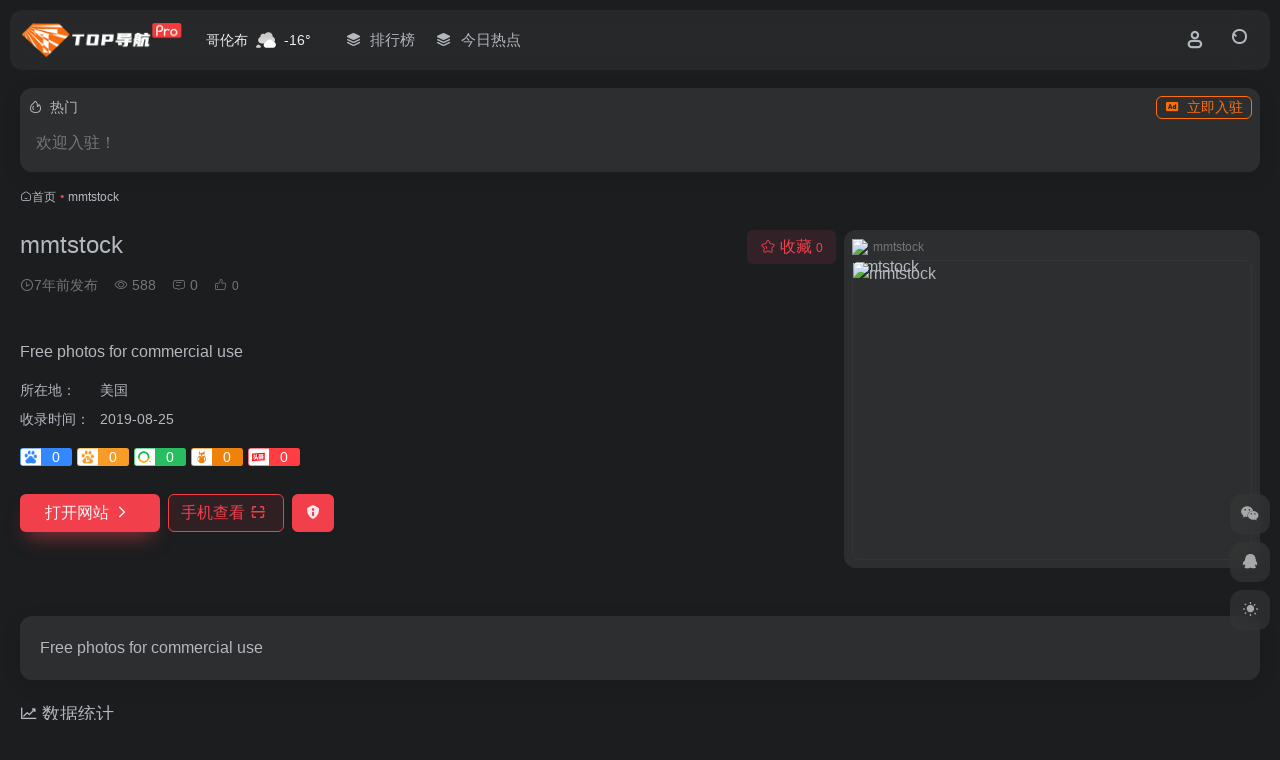

--- FILE ---
content_type: text/html; charset=UTF-8
request_url: https://top.gd.cn/sites/137.html
body_size: 11100
content:
<!DOCTYPE html><html lang="zh-Hans" class="io-black-mode"><head><meta charset="UTF-8"><meta name="renderer" content="webkit"><meta name="force-rendering" content="webkit"><meta http-equiv="X-UA-Compatible" content="IE=edge, chrome=1"><meta name="viewport" content="width=device-width, initial-scale=1.0, user-scalable=0, minimum-scale=1.0, maximum-scale=0.0, viewport-fit=cover"><title>mmtstock官网 - Free photos for commercial use | TOP导航</title><meta name="theme-color" content="#2C2E2F" /><meta name="keywords" content="mmtstock官网,mmtstock推荐,mmtstock分享,资源,网址推荐,有用网站,TOP导航" /><meta name="description" content="Free photos for commercial use" /><meta property="og:type" content="article"><meta property="og:url" content="https://top.gd.cn/sites/137.html"/><meta property="og:title" content="mmtstock官网 - Free photos for commercial use | TOP导航"><meta property="og:description" content="Free photos for commercial use"><meta property="og:image" content="https://t0.gstatic.cn/faviconV2?client=SOCIAL&#038;type=FAVICON&#038;fallback_opts=TYPE,SIZE,URL&#038;size=128&#038;url=https://mmtstock.com/"><meta property="og:site_name" content="TOP导航"><link rel="shortcut icon" href="https://top.gd.cn/wp-content/uploads/2023/03/logo.png"><link rel="apple-touch-icon" href="https://top.gd.cn/wp-content/uploads/2023/03/logo.png"><!--[if IE]><script src="https://top.gd.cn/wp-content/themes/onenav/assets/js/html5.min.js"></script><![endif]--><meta name='robots' content='max-image-preview:large' /><style id='wp-img-auto-sizes-contain-inline-css' type='text/css'>img:is([sizes=auto i],[sizes^="auto," i]){contain-intrinsic-size:3000px 1500px}/*# sourceURL=wp-img-auto-sizes-contain-inline-css */</style><style id='classic-theme-styles-inline-css' type='text/css'>/*! This file is auto-generated */.wp-block-button__link{color:#fff;background-color:#32373c;border-radius:9999px;box-shadow:none;text-decoration:none;padding:calc(.667em + 2px) calc(1.333em + 2px);font-size:1.125em}.wp-block-file__button{background:#32373c;color:#fff;text-decoration:none}/*# sourceURL=/wp-includes/css/classic-themes.min.css */</style><link rel='stylesheet' id='bootstrap-css' href='https://top.gd.cn/wp-content/themes/onenav/assets/css/bootstrap.min.css?ver=5.58' type='text/css' media='all' /><link rel='stylesheet' id='swiper-css' href='https://top.gd.cn/wp-content/themes/onenav/assets/css/swiper-bundle.min.css?ver=5.58' type='text/css' media='all' /><link rel='stylesheet' id='lightbox-css' href='https://top.gd.cn/wp-content/themes/onenav/assets/css/jquery.fancybox.min.css?ver=5.58' type='text/css' media='all' /><link rel='stylesheet' id='iconfont-css' href='https://top.gd.cn/wp-content/themes/onenav/assets/css/iconfont.css?ver=5.58' type='text/css' media='all' /><link rel='stylesheet' id='iconfont-io-0-css' href='//at.alicdn.com/t/font_1620678_18rbnd2homc.css' type='text/css' media='all' /><link rel='stylesheet' id='iconfont-io-1-css' href='//at.alicdn.com/t/font_2811503_rz4zraeosal.css' type='text/css' media='all' /><link rel='stylesheet' id='main-css' href='https://top.gd.cn/wp-content/themes/onenav/assets/css/main.min.css?ver=5.58' type='text/css' media='all' /><script type="text/javascript" src="https://top.gd.cn/wp-content/themes/onenav/assets/js/jquery.min.js?ver=5.58" id="jquery-js"></script><link rel="canonical" href="https://top.gd.cn/sites/137.html" /><style>:root{--main-aside-basis-width:200px;--home-max-width:1600px;--main-radius:12px;--main-max-width:1260px;}.io.icon-fw,.iconfont.icon-fw { width: 1.15em; } .screenshot-carousel .img_wrapper a{display:contents} .fancybox-slide--iframe .fancybox-content{max-width :1280px;margin:0} .fancybox-slide--iframe.fancybox-slide{padding:44px 0} .navbar-nav .menu-item-286 a{background: #ff8116;border-radius: 50px!important;padding: 5px 10px!important;margin: 5px 0!important;color: #fff!important;} .navbar-nav .menu-item-286 a i{position: absolute;top: 0;right: -10px;color: #f13522;} .io-black-mode .navbar-nav .menu-item-286 a{background: #ce9412;} .io-black-mode .navbar-nav .menu-item-286 a i{color: #fff;}</style><script charset="UTF-8" id="LA_COLLECT" src="//sdk.51.la/js-sdk-pro.min.js"></script><script>LA.init({id:"3JjRbht20wE4nxNa",ck:"3JjRbht20wE4nxNa"})</script><script> var _hmt = _hmt || []; (function() { var hm = document.createElement("script"); hm.src = "https://hm.baidu.com/hm.js?7316a2566acce8028d04b5a1dd7eb05d"; var s = document.getElementsByTagName("script")[0]; s.parentNode.insertBefore(hm, s); })(); </script><script>(function(a,b){a.ioLetterAvatar=function(d,l,j){d=d||"";l=l||60;var h="#1abc9c #2ecc71 #3498db #9b59b6 #3fe95e #16a085 #27ae60 #2980b9 #8e44ad #fc3e50 #f1c40f #e67e22 #e74c3c #00bcd4 #95aa36 #f39c12 #d35400 #c0392b #b2df1e #7ffc8d".split(" "),f,c,k,g,e,i,t,m;f=String(d).toUpperCase();f=f?f.charAt(0):"?";if(a.devicePixelRatio){l=(l*a.devicePixelRatio)}c=parseInt((((f=="?"?72:f.charCodeAt(0))-64)*12345).toString().slice(0,5));k=c%(h.length-1);t=(c+1)%(h.length-1);m=(c-1)%(h.length-1);g=b.createElement("canvas");g.width=l;g.height=l;e=g.getContext("2d");e.fillStyle=j?j:h[k];e.fillRect(0,0,g.width,g.height); e.arc((c*180)%l,(c*150)%l, (c/120)%l ,0 ,360 );e.fillStyle=h[t];e.globalAlpha = .6;e.fill();e.save();e.beginPath();e.fillStyle=h[m];e.globalAlpha = .4;e.arc((c*20)%l,(c*50)%l, ((99999-c)/80)%l,0 ,360 );e.fill();e.font=Math.round(g.width/2)+"px 'Microsoft Yahei'";e.textAlign="center";e.fillStyle="#fff";e.globalAlpha = 1;e.fillText(f,l/2,l/1.5);i=g.toDataURL();g=null;return i}})(window,document);</script></head><body class="wp-singular sites-template-default single single-sites postid-137 wp-theme-onenav container-body sidebar_no sites"><div id="loading_fx"><style> .loader{width:250px;height:50px;line-height:50px;text-align:center;position:absolute;top:50%;left:50%;transform:translate(-50%,-50%);font-family:helvetica,arial,sans-serif;text-transform:uppercase;font-weight:900;color:#f1404b;letter-spacing:0.2em} .loader::before,.loader::after{content:"";display:block;width:15px;height:15px;background:#f1404b;position:absolute;animation:load .7s infinite alternate ease-in-out} .loader::before{top:0} .loader::after{bottom:0} @keyframes load{0%{left:0;height:30px;width:15px} 50%{height:8px;width:40px} 100%{left:235px;height:30px;width:15px} } </style><div class="loader">Loading...</div><script type="text/javascript"> document.addEventListener("DOMContentLoaded",()=>{const loader=document.querySelector("#loading_fx");if(loader){loader.classList.add("close");setTimeout(()=>loader.remove(),600)}}); </script></div><header class="main-header header-fixed"><div class="header-nav blur-bg"><nav class="switch-container container-header nav-top header-center d-flex align-items-center h-100 container"><div class="navbar-logo d-flex mr-4"><a href="https://top.gd.cn" class="logo-expanded"><img src="https://top.gd.cn/wp-content/uploads/2023/09/logo@2x.png" height="36" switch-src="https://top.gd.cn/wp-content/uploads/2023/09/logo_l@2x.png" is-dark="true" alt="TOP导航"></a><div class=""></div></div><div class="header-weather d-none d-md-block mr-4"><div id="io_weather_widget" class="io-weather-widget" data-locale="zh-chs" data-token="ec480588-d8a7-4249-bfc7-e5117ebe420a"><div class="header-weather-p"><span></span><span></span><span></span></div></div></div><div class="navbar-header-menu"><ul class="nav navbar-header d-none d-md-flex mr-3"><li id="menu-item-2502" class="menu-item menu-item-type-post_type menu-item-object-page menu-item-2502"><a href="https://top.gd.cn/rankings"><i class="iconfont icon-category icon-fw icon-lg mr-2"></i><span>排行榜</span></a></li><li id="menu-item-794" class="menu-item menu-item-type-custom menu-item-object-custom menu-item-794"><a target="_blank" href="https://top.gd.cn/hotnews/"><i class="iconfont icon-category icon-fw icon-lg mr-2"></i><span>今日热点</span></a></li><li class="menu-item io-menu-fold hide"><a href="javascript:void(0);"><i class="iconfont icon-dian"></i></a><ul class="sub-menu"></ul></li></ul></div><div class="flex-fill"></div><ul class="nav header-tools position-relative"><li class="nav-item mr-2 d-none d-xxl-block"><div class="text-sm line1"><script src="//v1.hitokoto.cn/?encode=js&select=%23hitokoto" defer></script><span id="hitokoto"></span></div></li><li class="header-icon-btn nav-login d-none d-md-block"><a href="https://top.gd.cn/login/?redirect_to=https://top.gd.cn/sites/137.html"><i class="iconfont icon-user icon-lg"></i></a><ul class="sub-menu mt-5"><div class="menu-user-box "><div class="nav-user-box br-lg mt-n5 fx-bg fx-shadow px-3 py-2" js-href="https://top.gd.cn/login/?redirect_to=https://top.gd.cn/sites/137.html"><div class="user-info d-flex align-items-center position-relative"><div class="avatar-img"><img src="https://top.gd.cn/wp-content/themes/onenav/assets/images/gravatar.jpg" class="avatar avatar-96 photo" height="96" width="96"></div><div class="user-right flex-fill overflow-hidden ml-2"><b>未登录</b><div class="text-xs line1">登录后即可体验更多功能</div></div></div></div><div class="text-center user-btn"><div class="d-flex justify-content-around mt-2"><button js-href="https://top.gd.cn/login/?redirect_to=https://top.gd.cn/sites/137.html" class="btn menu-user-btn text-xs flex-fill vc-l-blue" target="_blank" rel="nofollow"><i class="iconfont icon-user"></i><span class="white-nowrap">登录</span></button><button js-href="https://top.gd.cn/login/?action=register" class="btn menu-user-btn text-xs flex-fill vc-l-green" target="_blank" rel="nofollow"><i class="iconfont icon-register"></i><span class="white-nowrap">注册</span></button><button js-href="https://top.gd.cn/login/?action=lostpassword&#038;redirect_to=https://top.gd.cn/wp-login.php?action=lostpassword&#038;redirect_to=https%3A%2F%2Ftop.gd.cn%2Fsites%2F137.html" class="btn menu-user-btn text-xs flex-fill vc-l-yellow" target="_blank" rel="nofollow"><i class="iconfont icon-password"></i><span class="white-nowrap">找回密码</span></button></div></div></div></ul></li><li class="header-icon-btn nav-search"><a href="javascript:" class="search-ico-btn nav-search-icon" data-toggle-div data-target="#search-modal" data-z-index="101"><i class="search-bar"></i></a></li></ul><div class="d-block d-md-none menu-btn" data-toggle-div data-target=".mobile-nav" data-class="is-mobile" aria-expanded="false"><span class="menu-bar"></span><span class="menu-bar"></span><span class="menu-bar"></span></div></nav></div></header><div class="mobile-header"><nav class="mobile-nav"><ul class="menu-nav mb-4"></ul><div class="menu-user-box mb-4"><div class="nav-user-box br-lg mt-n5 fx-bg fx-shadow px-3 py-2" js-href="https://top.gd.cn/login/?redirect_to=https://top.gd.cn/sites/137.html"><div class="user-info d-flex align-items-center position-relative"><div class="avatar-img"><img src="https://top.gd.cn/wp-content/themes/onenav/assets/images/gravatar.jpg" class="avatar avatar-96 photo" height="96" width="96"></div><div class="user-right flex-fill overflow-hidden ml-2"><b>未登录</b><div class="text-xs line1">登录后即可体验更多功能</div></div></div></div><div class="text-center user-btn"><div class="d-flex justify-content-around mt-2"><button js-href="https://top.gd.cn/login/?redirect_to=https://top.gd.cn/sites/137.html" class="btn menu-user-btn text-xs flex-fill vc-l-blue" target="_blank" rel="nofollow"><i class="iconfont icon-user"></i><span class="white-nowrap">登录</span></button><button js-href="https://top.gd.cn/login/?action=register" class="btn menu-user-btn text-xs flex-fill vc-l-green" target="_blank" rel="nofollow"><i class="iconfont icon-register"></i><span class="white-nowrap">注册</span></button><button js-href="https://top.gd.cn/login/?action=lostpassword&#038;redirect_to=https://top.gd.cn/wp-login.php?action=lostpassword&#038;redirect_to=https%3A%2F%2Ftop.gd.cn%2Fsites%2F137.html" class="btn menu-user-btn text-xs flex-fill vc-l-yellow" target="_blank" rel="nofollow"><i class="iconfont icon-password"></i><span class="white-nowrap">找回密码</span></button></div></div></div></nav></div><main class="container my-2" role="main"><div class="auto-ad-url mb-3"><div class="card my-0 mx-auto"><div class="card-head d-flex align-items-center pb-0 px-2 pt-2"><div class="text-sm"><i class="iconfont icon-hot mr-2"></i>热门</div><a href="https://top.gd.cn/wp-admin/admin-ajax.php?action=pay_auto_ad_modal&loc=page" class="btn vc-yellow btn-outline btn-sm py-0 io-ajax-modal-get nofx ml-auto" data-modal_type="overflow-hidden"><i class="iconfont icon-ad-copy mr-2"></i>立即入驻</a></div><div class="card-body auto-ad-body pt-1 pb-1 px-2 posts-row row-col-3a row-col-md-6a ajax-auto-get" data-target=".auto-ad-body" data-href="https://top.gd.cn/wp-admin/admin-ajax.php?action=get_auto_ad_url_list&loc=page"><div class="auto-list-null auto-placeholder"><div class="d-flex align-items-center auto-url-list px-2 py-1"><i class="iconfont icon-ad-copy text-muted"></i><div class="auto-ad-name ml-2"></div></div></div><div class="auto-list-null auto-placeholder"><div class="d-flex align-items-center auto-url-list px-2 py-1"><i class="iconfont icon-ad-copy text-muted"></i><div class="auto-ad-name ml-2"></div></div></div><div class="auto-list-null auto-placeholder"><div class="d-flex align-items-center auto-url-list px-2 py-1"><i class="iconfont icon-ad-copy text-muted"></i><div class="auto-ad-name ml-2"></div></div></div><div class="auto-list-null auto-placeholder"><div class="d-flex align-items-center auto-url-list px-2 py-1"><i class="iconfont icon-ad-copy text-muted"></i><div class="auto-ad-name ml-2"></div></div></div><div class="auto-list-null auto-placeholder"><div class="d-flex align-items-center auto-url-list px-2 py-1"><i class="iconfont icon-ad-copy text-muted"></i><div class="auto-ad-name ml-2"></div></div></div><div class="auto-list-null auto-placeholder"><div class="d-flex align-items-center auto-url-list px-2 py-1"><i class="iconfont icon-ad-copy text-muted"></i><div class="auto-ad-name ml-2"></div></div></div><div class="auto-list-null auto-placeholder"><div class="d-flex align-items-center auto-url-list px-2 py-1"><i class="iconfont icon-ad-copy text-muted"></i><div class="auto-ad-name ml-2"></div></div></div><div class="auto-list-null auto-placeholder"><div class="d-flex align-items-center auto-url-list px-2 py-1"><i class="iconfont icon-ad-copy text-muted"></i><div class="auto-ad-name ml-2"></div></div></div><div class="auto-list-null auto-placeholder"><div class="d-flex align-items-center auto-url-list px-2 py-1"><i class="iconfont icon-ad-copy text-muted"></i><div class="auto-ad-name ml-2"></div></div></div><div class="auto-list-null auto-placeholder"><div class="d-flex align-items-center auto-url-list px-2 py-1"><i class="iconfont icon-ad-copy text-muted"></i><div class="auto-ad-name ml-2"></div></div></div><div class="auto-list-null auto-placeholder"><div class="d-flex align-items-center auto-url-list px-2 py-1"><i class="iconfont icon-ad-copy text-muted"></i><div class="auto-ad-name ml-2"></div></div></div><div class="auto-list-null auto-placeholder"><div class="d-flex align-items-center auto-url-list px-2 py-1"><i class="iconfont icon-ad-copy text-muted"></i><div class="auto-ad-name ml-2"></div></div></div></div></div></div><nav class="text-xs mb-3 mb-md-4" aria-label="breadcrumb"><i class="iconfont icon-home"></i><a class="crumbs" href="https://top.gd.cn/">首页</a><i class="text-color vc-theme px-1">•</i><span aria-current="page">mmtstock</span></nav><div class="d-flex flex-column flex-md-row site-content mb-4 mb-md-5"><!-- 网址信息 --><div class="site-body flex-fill text-sm"><div class="d-flex flex-wrap mb-4"><div class="site-name-box flex-fill mb-3"><h1 class="site-name h3 mb-3">mmtstock</h1><div class="d-flex flex-fill text-muted text-sm"><span class="mr-3"><i class="iconfont icon-time-o"></i><span title="2019年8月25日 pm11:48发布">7年前发布</span></span><span class="views mr-3"><i class="iconfont icon-chakan-line"></i> 588</span><span class="mr-3"><a class="smooth" href="#comments"><i class="iconfont icon-comment"></i> 0</a></span><a href="javascript:;" data-type="like" data-post_type="sites" data-post_id="137" data-ticket="d742a2ef61" class="io-posts-like mr-3" data-toggle="tooltip" title="点赞"><i class="iconfont icon-like-line mr-1"></i><small class="star-count text-xs">0</small></a></div></div><div class="posts-like"><a href="javascript:;" data-type="favorite" data-post_type="sites" data-post_id="137" data-ticket="d742a2ef61" class="io-posts-like btn vc-l-red text-md py-1" data-toggle="tooltip" title="收藏"><i class="iconfont icon-collection-line mr-1" data-class="icon-collection icon-collection-line"></i>收藏 <small class="star-count text-xs">0</small></a></div></div><div class="mt-2"><p class="mb-2">Free photos for commercial use</p><div class="table-div"><div class="table-row"><div class="table-title">所在地：</div><div class="table-value">美国</div></div><div class="table-row"><div class="table-title">收录时间：</div><div class="table-value">2019-08-25</div></div></div><div class="mt-2 sites-seo-load" data-url="mmtstock.com" data-go_to="https://top.gd.cn/go/?url=aHR0cHM6Ly9zZW8uNTExOC5jb20vbW10c3RvY2suY29tP3Q9eWRt"><span class="sites-weight loading"></span><span class="sites-weight loading"></span><span class="sites-weight loading"></span><span class="sites-weight loading"></span><span class="sites-weight loading"></span></div><div class="site-go mt-3"><a href="https://top.gd.cn/go/?url=aHR0cHM6Ly9tbXRzdG9jay5jb20v" title="mmtstock" target="_blank" class="btn vc-theme btn-shadow px-4 btn-i-r mr-2"><span>打开网站<i class="iconfont icon-arrow-r-m"></i></span></a><a href="javascript:" class="btn vc-l-theme btn-outline qr-img btn-i-r mr-2" data-toggle="tooltip" data-placement="bottom" data-html="true" title="<img src='//api.qrserver.com/v1/create-qr-code/?size=150x150&amp;margin=10&amp;data=https://mmtstock.com/' width='150'>"><span>手机查看<i class="iconfont icon-qr-sweep"></i></span></a><a href="javascript:" class="btn vc-red tooltip-toggle mr-2" data-post_id="137" data-toggle="modal" data-placement="top" data-target="#report-sites-modal" title="反馈"><i class="iconfont icon-statement icon-lg"></i></a></div></div></div><!-- 网址信息 end --><div class="sites-preview ml-0 ml-md-2 mt-3 mt-md-0"><div class="preview-body"><div class="site-favicon"><img src="https://t0.gstatic.cn/faviconV2?client=SOCIAL&#038;type=FAVICON&#038;fallback_opts=TYPE,SIZE,URL&#038;size=128&#038;url=https://mmtstock.com/" alt="mmtstock" width="16" height="16"><span class="text-muted text-xs">mmtstock</span></div><div class="site-img img-sites"><img class=" lazy unfancybox" src="https://top.gd.cn/wp-content/themes/onenav/assets/images/sites_null.png" data-src="https://cdn.iocdn.cc/mshots/v1/mmtstock.com?w=456&#038;h=300" height="300" width="456" alt="mmtstock"><a href="https://top.gd.cn/go/?url=aHR0cHM6Ly9tbXRzdG9jay5jb20v" title="mmtstock" target="_blank" class="btn preview-btn rounded-pill vc-theme btn-shadow px-4 btn-sm"><span>打开网站</span></a></div></div></div></div><div class="content"><div class="content-wrap"><div class="content-layout"><div class="panel site-content card"><div class="card-body"><div class="panel-body single"> Free photos for commercial use </div></div></div><h2 class="text-gray text-lg my-4"><i class="iconfont icon-zouxiang mr-1"></i>数据统计</h2><div class="card io-chart"><div id="chart-container" class="" style="height:300px" data-type="sites" data-post_id="137" data-nonce="1b67c7e197"><div class="chart-placeholder p-4"><div class="legend"><span></span><span></span><span></span></div><div class="pillar"><span style="height:40%"></span><span style="height:60%"></span><span style="height:30%"></span><span style="height:70%"></span><span style="height:80%"></span><span style="height:60%"></span><span style="height:90%"></span><span style="height:50%"></span><span style="height:40%"></span><span style="height:80%"></span><span style="height:60%"></span><span style="height:50%"></span></div></div></div></div><h2 class="text-gray text-lg my-4"><i class="iconfont icon-tubiaopeizhi mr-1"></i>数据评估</h2><div class="panel site-content sites-default-content card"><div class="card-body"><p class="viewport"> mmtstock浏览人数已经达到588，如你需要查询该站的相关权重信息，可以点击"<a class="external" href="https://top.gd.cn/go/?url=aHR0cHM6Ly9zZW8uNTExOC5jb20vbW10c3RvY2suY29tP3Q9eWRt" rel="nofollow" target="_blank">5118数据</a>""<a class="external" href="https://top.gd.cn/go/?url=aHR0cHM6Ly93d3cuYWl6aGFuLmNvbS9zZW8vbW10c3RvY2suY29t" rel="nofollow" target="_blank">爱站数据</a>""<a class="external" href="https://top.gd.cn/go/?url=aHR0cHM6Ly9zZW8uY2hpbmF6LmNvbS8%2FcT1tbXRzdG9jay5jb20%3D" rel="nofollow" target="_blank">Chinaz数据</a>"进入；以目前的网站数据参考，建议大家请以爱站数据为准，更多网站价值评估因素如：mmtstock的访问速度、搜索引擎收录以及索引量、用户体验等；当然要评估一个站的价值，最主要还是需要根据您自身的需求以及需要，一些确切的数据则需要找mmtstock的站长进行洽谈提供。如该站的IP、PV、跳出率等！</p><div class="text-center my-2"><span class=" content-title"><span class="d-none">关于mmtstock</span>特别声明</span></div><p class="text-muted text-sm m-0"> 本站TOP导航提供的mmtstock都来源于网络，不保证外部链接的准确性和完整性，同时，对于该外部链接的指向，不由TOP导航实际控制，在2019年8月25日 下午11:48收录时，该网页上的内容，都属于合规合法，后期网页的内容如出现违规，可以直接联系网站管理员进行删除，TOP导航不承担任何责任。</p></div><div class="card-footer text-muted text-xs"><div class="d-flex"><span>TOP导航致力于优质、实用的网络站点资源收集与分享！</span><span class="ml-auto d-none d-md-block">本文地址https://top.gd.cn/sites/137.html转载请注明</span></div></div></div><h4 class="text-gray text-lg my-4"><i class="site-tag iconfont icon-tag icon-lg mr-1" ></i>相关导航</h4><div class="posts-row"><div class="col-1a"><div class="nothing">没有相关内容!</div></div></div><!-- comments --></div><!-- content-layout end --></div><!-- content-wrap end --></div></main><!-- container end --><footer class="main-footer footer-stick"><div class="switch-container container-footer container"><div class="footer row pt-5 text-center text-md-left"><div class="col-12 col-md-4 mb-4 mb-md-0"><a href="https://top.gd.cn" class="logo-expanded footer-logo"><img src="https://top.gd.cn/wp-content/uploads/2023/09/logo@2x.png" height="40" switch-src="https://top.gd.cn/wp-content/uploads/2023/09/logo_l@2x.png" is-dark="true" alt="TOP导航"></a><div class="text-sm mt-4">top.gd.cn导航，集AI资源、热门工具于一体，简约优雅的设计风格</div><div class="footer-social mt-3"><a class="social-btn bg-l" href="https://work.weixin.qq.com/kfid/kfccfbe92f65eed8597" target="_blank" data-toggle="tooltip" data-placement="top" title="微信" rel="external noopener nofollow"><i class="iconfont icon-wechat"></i></a><a class="social-btn bg-l" href="http://wpa.qq.com/msgrd?v=3&uin=335189&site=qq&menu=yes" target="_blank" data-toggle="tooltip" data-placement="top" title="QQ" rel="external noopener nofollow"><i class="iconfont icon-qq"></i></a><a class="social-btn bg-l" href="https://www.weibo.com/bdipa" target="_blank" data-toggle="tooltip" data-placement="top" title="微博" rel="external noopener nofollow"><i class="iconfont icon-weibo"></i></a><a class="social-btn bg-l" href="mailto:bd@ywy.vip" target="_blank" data-toggle="tooltip" data-placement="top" title="Email" rel="external noopener nofollow"><i class="iconfont icon-email"></i></a></div></div><div class="col-12 col-md-5 my-4 my-md-0"><p class="footer-links text-sm mb-3"><a href="https://top.gd.cn/resources">资源分享</a><a href="https://top.gd.cn">免责声明</a><a href="https://top.gd.cn">广告合作</a><a href="https://top.gd.cn">关于我们</a></p></div><div class="col-12 col-md-3 text-md-right mb-4 mb-md-0"><div class="footer-mini-img text-center" data-toggle="tooltip" title="扫码关注"><div class="bg-l br-md p-1"><img class=" " src="https://top-gd-cn.oss-cn-shenzhen.aliyuncs.com/uploads/2026/01/20260110083656446.jpg" alt="扫码关注TOP导航"></div><span class="text-muted text-xs mt-2">扫码关注</span></div></div><div class="footer-copyright m-3 text-xs"><div class="footer-copyright text-xs">Copyright © 2024-2026 <a class="" title="TOP导航" href="https://top.gd.cn" rel="home">TOP导航</a> <a class="" href="https://beian.miit.gov.cn/" target="_blank" rel="nofollow noopener">粤ICP备15012054号</a>  <a class="" href="http://www.beian.gov.cn/portal/registerSystemInfo?recordcode=44030002004357" target="_blank" rel="nofollow noopener"><img style="margin-bottom: 3px;" src="https://top-gd-cn.oss-cn-shenzhen.aliyuncs.com/uploads/2026/01/20260110060553955.png" /> 粤公网安备44030002004357号</a></div>&nbsp;&nbsp; </div></div></div></footer><script type="speculationrules">{"prefetch":[{"source":"document","where":{"and":[{"href_matches":"/*"},{"not":{"href_matches":["/wp-*.php","/wp-admin/*","/uploads/*","/wp-content/*","/wp-content/plugins/*","/wp-content/themes/onenav/*","/*\\?(.+)"]}},{"not":{"selector_matches":"a[rel~=\"nofollow\"]"}},{"not":{"selector_matches":".no-prefetch, .no-prefetch a"}}]},"eagerness":"conservative"}]}</script><div class="modal fade add_new_sites_modal" id="report-sites-modal" tabindex="-1" role="dialog" aria-labelledby="report-sites-title" aria-hidden="true"><div class="modal-dialog modal-dialog-centered" role="document"><div class="modal-content"><div class="modal-header"><h5 class="modal-title text-md" id="report-sites-title">反馈</h5><button type="button" id="close-sites-modal" class="close io-close" data-dismiss="modal" aria-label="Close"><i aria-hidden="true" class="iconfont icon-close text-lg"></i></button></div><div class="modal-body"><div class="tips-box vc-l-blue btn-block" role="alert"><i class="iconfont icon-statement "></i> 让我们一起共建文明社区！您的反馈至关重要！ </div><form id="report-form" method="post"><input type="hidden" name="post_id" value="137"><input type="hidden" name="action" value="report_site_content"><div class="form-row"><div class="col-6 py-1"><label><input type="radio" name="reason" class="reason-type-1" value="1" checked> 已失效</label></div><div class="col-6 py-1"><label><input type="radio" name="reason" class="reason-type-2" value="2" > 重定向&变更</label></div><div class="col-6 py-1"><label><input type="radio" name="reason" class="reason-type-3" value="3" > 已屏蔽</label></div><div class="col-6 py-1"><label><input type="radio" name="reason" class="reason-type-4" value="4" > 敏感内容</label></div><div class="col-6 py-1"><label><input type="radio" name="reason" class="reason-type-0" value="0" > 其他</label></div></div><div class="form-group other-reason-input" style="display: none;"><input type="text" class="form-control other-reason" value="" placeholder="其它信息，可选"></div><div class="form-group redirect-url-input" style="display: none;"><input type="text" class="form-control redirect-url" value="" placeholder="重定向&变更后的地址"></div><div class=" text-center"><button type="submit" class="btn vc-l-red">提交反馈</button></div></form></div></div></div><script> $(function () { $('.tooltip-toggle').tooltip(); $('input[type=radio][name=reason]').change(function() { var t = $(this); var reason = $('.other-reason-input'); var url = $('.redirect-url-input'); reason.hide(); url.hide(); if(t.val()==='0'){ reason.show(); }else if(t.val()==='2'){ url.show(); } }); $(document).on("submit",'#report-form', function(event){ event.preventDefault(); var t = $(this); var reason = t.find('input[name="reason"]:checked').val(); if(reason === "0"){ reason = t.find('.other-reason').val(); if(reason==""){ showAlert(JSON.parse('{"status":4,"msg":"信息不能为空！"}')); return false; } } if(reason === "2"){ if(t.find('.redirect-url').val()==""){ showAlert(JSON.parse('{"status":4,"msg":"信息不能为空！"}')); return false; } } $.ajax({ url: 'https://top.gd.cn/wp-admin/admin-ajax.php', type: 'POST', dataType: 'json', data: { action : t.find('input[name="action"]').val(), post_id : t.find('input[name="post_id"]').val(), reason : reason, redirect : t.find('.redirect-url').val(), }, }) .done(function(response) { if(response.status == 1){ $('#report-sites-modal').modal('hide'); } showAlert(response); }) .fail(function() { showAlert(JSON.parse('{"status":4,"msg":"网络错误 --."}')); }); return false; }); }); </script></div><div id="footer-tools" class="tools-right io-footer-tools d-flex flex-column"><a href="javascript:" class="btn-tools go-to-up go-up my-1" rel="go-up" style="display: none"><i class="iconfont icon-to-up"></i></a><a class="btn-tools custom-tool0 my-1" href="https://work.weixin.qq.com/kfid/kfccfbe92f65eed8597" target="_blank" data-toggle="tooltip" data-placement="left" title="微信" rel="external noopener nofollow"><i class="iconfont icon-wechat"></i></a><a class="btn-tools custom-tool1 my-1" href="http://wpa.qq.com/msgrd?v=3&uin=335189&site=qq&menu=yes" target="_blank" data-toggle="tooltip" data-placement="left" title="QQ" rel="external noopener nofollow"><i class="iconfont icon-qq"></i></a><a href="javascript:" class="btn-tools switch-dark-mode my-1" data-toggle="tooltip" data-placement="left" title="夜间模式"><i class="mode-ico iconfont icon-light"></i></a></div><div class="search-modal" id="search-modal"><div class="search-body mx-0 mx-md-3"><form role="search" method="get" class="search-form search-card" action="https://top.gd.cn/"><div class="search-box"><div class="dropdown" select-dropdown><a href="javascript:" role="button" class="btn" data-toggle="dropdown" aria-expanded="false"><span class="select-item">网址</span><i class="iconfont i-arrow icon-arrow-b ml-2"></i></a><input type="hidden" name="post_type" value="sites"><div class="dropdown-menu"><a class="dropdown-item" href="javascript:" data-value="sites">网址</a><a class="dropdown-item" href="javascript:" data-value="post">文章</a><a class="dropdown-item" href="javascript:" data-value="app">软件</a><a class="dropdown-item" href="javascript:" data-value="book">书籍</a></div></div><input type="search" class="form-control" required="required" placeholder="你想了解些什么" value="" name="s" /><button type="submit" class="btn vc-theme search-submit"><i class="iconfont icon-search"></i></button></div></form><div class="search-body-box d-flex flex-column flex-md-row"></div></div></div><script type="text/javascript">window.IO = {"ajaxurl":"https:\/\/top.gd.cn\/wp-admin\/admin-ajax.php","uri":"https:\/\/top.gd.cn\/wp-content\/themes\/onenav","homeUrl":"https:\/\/top.gd.cn","minAssets":".min","uid":"","homeWidth":"1260","loginurl":"https:\/\/top.gd.cn\/login\/?redirect_to=https:\/\/top.gd.cn\/sites\/137.html","sitesName":"TOP导航","addico":"https:\/\/top.gd.cn\/wp-content\/themes\/onenav\/assets\/images\/add.png","order":"asc","formpostion":"top","defaultclass":"io-grey-mode","isCustomize":false,"faviconApi":"https:\/\/t0.gstatic.cn\/faviconV2?client=SOCIAL&amp;type=FAVICON&amp;fallback_opts=TYPE,SIZE,URL&amp;size=128&amp;url=%url%","customizemax":10,"newWindow":true,"lazyload":true,"minNav":false,"loading":true,"hotWords":"baidu","classColumns":" col-1a col-sm-1a col-md-1a col-lg-3a col-xl-5a col-xxl-5a ","apikey":"TVRReU1ESXhOVGMzTWpreU5UUT11OHNSU05UZzJhalp4YjJaamVrMURWbG95Tm1OQlpFWndVMGwxYUZsck16ZG1VVWt5","isHome":false,"themeType":"time-auto","mceCss":"https:\/\/top.gd.cn\/wp-content\/themes\/onenav\/assets\/css\/editor-style.css","version":"5.58","isShowAsideSub":true,"asideWidth":"200","localize":{"liked":"您已经赞过了!","like":"谢谢点赞!","networkError":"网络错误 --.","parameterError":"参数错误 --.","selectCategory":"为什么不选分类。","addSuccess":"添加成功。","timeout":"访问超时，请再试试，或者手动填写。","lightMode":"日间模式","nightMode":"夜间模式","editBtn":"编辑","okBtn":"确定","urlExist":"该网址已经存在了 --.","cancelBtn":"取消","successAlert":"成功","infoAlert":"信息","warningAlert":"警告","errorAlert":"错误","extractionCode":"网盘提取码已复制，点“确定”进入下载页面。","wait":"请稍候","loading":"正在处理请稍后...","userAgreement":"请先阅读并同意用户协议","reSend":"秒后重新发送","weChatPay":"微信支付","alipay":"支付宝","scanQRPay":"请扫码支付","payGoto":"支付成功，页面跳转中","clearFootprint":"确定要清空足迹记录吗？"},"postData":{"postId":137,"postType":"sites"}};</script><script type="text/javascript" src="https://top.gd.cn/wp-content/themes/onenav/assets/js/bootstrap.bundle.min.js?ver=5.58" id="bootstrap-js-js"></script><script type="text/javascript" src="https://top.gd.cn/wp-content/themes/onenav/assets/js/require.js?ver=5.58" id="require-js"></script></body></html>
<!-- 压缩前: 36734 bytes; 压缩后: 33284 bytes; 节省: 9.39% -->

--- FILE ---
content_type: application/javascript; charset=utf-8
request_url: https://v1.hitokoto.cn/?encode=js&select=%23hitokoto
body_size: -240
content:
(function hitokoto(){var hitokoto="金风玉露一相逢，便胜却、人间无数。";var dom=document.querySelector('#hitokoto');Array.isArray(dom)?dom[0].innerText=hitokoto:dom.innerText=hitokoto;})()

--- FILE ---
content_type: image/svg+xml
request_url: https://cdn.sencdn.com/widget2/assets/img/chameleon/weather/4.svg
body_size: 1023
content:
<?xml version="1.0" encoding="UTF-8" standalone="no"?>
<svg width="64px" height="64px" viewBox="0 0 64 64" version="1.1" xmlns="http://www.w3.org/2000/svg" xmlns:xlink="http://www.w3.org/1999/xlink">
    <!-- Generator: Sketch 3.8.3 (29802) - http://www.bohemiancoding.com/sketch -->
    <title>4</title>
    <desc>Created with Sketch.</desc>
    <defs>
        <linearGradient x1="50%" y1="0%" x2="50%" y2="97.7459343%" id="linearGradient-1">
            <stop stop-color="#EDEDED" stop-opacity="0.8" offset="0%"></stop>
            <stop stop-color="#EDEDED" stop-opacity="0.9" offset="100%"></stop>
        </linearGradient>
    </defs>
    <g id="天气图标" stroke="none" stroke-width="1" fill="none" fill-rule="evenodd">
        <g id="天气图标_默认背景" transform="translate(-364.000000, -409.000000)">
            <g id="Group-20-Copy" transform="translate(364.000000, 416.000000)">
                <path d="M53.3960644,13.2418698 C53.3960644,5.9403411 47.3308681,0 39.8759716,0 C35.1296468,0 30.751959,2.4534473 28.3189557,6.36462859 C26.8069912,5.35268369 25.0203541,4.80802945 23.1511886,4.80802945 C18.0885582,4.80802945 13.9704181,8.84163278 13.9704181,13.7999626 C13.9704181,14.3478315 14.0201142,14.8909047 14.1194011,15.4235434 C9.77259547,16.9687066 6.8352,21.0044179 6.8352,25.6353228 C6.8352,31.5306054 11.6064519,35.9765333 17.9326187,35.9765333 L49.702107,35.9765333 C55.8214261,35.9765333 60.8,31.1011006 60.8,25.1078487 C60.8001581,20.4530181 57.696494,16.2942523 53.2727989,14.8151222 C53.3364606,14.2924438 53.3960644,13.6872373 53.3960644,13.2418698 Z" id="Shape-Copy-5" fill="url(#linearGradient-1)"></path>
                <path d="M53.7962465,49.9316546 L32.8884353,49.9316546 C32.8322681,49.9316546 32.7772701,49.926528 32.7239361,49.9166347 C30.5390378,49.8248515 28.4994367,48.9163285 26.9668691,47.3489093 C25.3976062,45.7439854 24.5333333,43.6237087 24.5333333,41.3787309 C24.5333333,39.110189 25.4124462,36.9734084 27.0087359,35.3620538 C28.4278,33.9296337 30.2674208,33.0592899 32.2518441,32.8678089 C32.8069501,30.3566555 34.1648554,28.0735434 36.1255347,26.3782754 C38.2971669,24.5007001 41.0762948,23.4666667 43.9510284,23.4666667 C48.5809296,23.4666667 52.7642367,26.1123695 54.7597675,30.2534051 C57.0967083,30.4797825 59.2607856,31.52272 60.9034391,33.2256779 C62.6832052,35.0706951 63.6633649,37.4991492 63.6633649,40.0636817 C63.6633649,42.6994912 62.6370213,45.177547 60.7733417,47.0413615 C58.909707,48.905176 56.4318762,49.9316546 53.7962465,49.9316546 L53.7962465,49.9316546 Z" id="Shape" fill="#FFFFFF"></path>
                <path d="M12.0625145,42.1626933 C11.1330521,40.5400711 9.40170389,39.5393481 7.50162117,39.5393481 C6.23523573,39.5393481 5.01298594,39.9906904 4.06006617,40.8102474 C3.19467328,41.5545319 2.60329198,42.5551733 2.37369727,43.65356 C1.01384615,44.0394726 0.056757651,45.2710815 0.056757651,46.6919881 C0.056757651,48.2649556 1.24378825,49.6177763 2.78150538,49.8505689 L11.7728536,49.8545778 C13.9288172,49.8545778 15.6828453,48.1266652 15.6828453,46.0028015 C15.6828453,43.9749556 14.0836063,42.30936 12.0625145,42.1626933 L12.0625145,42.1626933 Z" id="Shape" fill="url(#linearGradient-1)"></path>
            </g>
        </g>
    </g>
</svg>

--- FILE ---
content_type: image/svg+xml
request_url: https://cdn.sencdn.com/widget2/assets/img/chameleon/arrow-up.svg
body_size: 346
content:
<?xml version="1.0" standalone="no"?><!DOCTYPE svg PUBLIC "-//W3C//DTD SVG 1.1//EN" "http://www.w3.org/Graphics/SVG/1.1/DTD/svg11.dtd"><svg t="1571036320567" class="icon" viewBox="0 0 1024 1024" version="1.1" xmlns="http://www.w3.org/2000/svg" p-id="3877" xmlns:xlink="http://www.w3.org/1999/xlink" width="200" height="200"><defs><style type="text/css"></style></defs><path d="M415.39584 567.00928A61.44 61.44 0 0 0 354.28352 512h-132.15744c-9.70752 0-19.0464-3.91168-26.07104-10.91584a40.96 40.96 0 0 1-1.31072-56.0128L470.9376 141.312c0.6144-0.69632 1.29024-1.37216 1.9456-2.048a54.90688 54.90688 0 0 1 80.1792 2.048l276.19328 303.75936c6.69696 7.3728 10.42432 17.16224 10.42432 27.32032C839.68 494.26432 822.74304 512 801.87392 512H669.696a61.44 61.44 0 0 0-61.11232 55.00928l-28.73344 272.9984a68.23936 68.23936 0 0 1-135.74144 0l-28.73344-272.9984z" p-id="3878" fill="#CF6B61"></path></svg>


--- FILE ---
content_type: image/svg+xml
request_url: https://cdn.sencdn.com/widget2/assets/img/chameleon/logo.svg
body_size: 394
content:
<?xml version="1.0" encoding="UTF-8"?>
<svg width="30px" height="30px" viewBox="0 0 30 30" version="1.1" xmlns="http://www.w3.org/2000/svg" xmlns:xlink="http://www.w3.org/1999/xlink">
    <!-- Generator: Sketch 42 (36781) - http://www.bohemiancoding.com/sketch -->
    <title>logo-red</title>
    <desc>Created with Sketch.</desc>
    <defs></defs>
    <g id="final" stroke="none" stroke-width="1" fill="none" fill-rule="evenodd">
        <g id="logo-red">
            <g>
                <path d="M15,0 C6.71541212,0 1.77635684e-15,6.71594582 1.77635684e-15,14.9996562 C1.77635684e-15,23.2840542 6.71541212,30 15,30 C23.2845879,30 30,23.2840542 30,14.9996562 C30,6.71594582 23.2845879,0 15,0" id="circle" fill="#D91F16" fill-rule="evenodd"></path>
                <path d="M16.0378151,19.2442726 C17.1249771,20.3607222 18.5958851,21 20.1632653,21 C23.387052,21 26,18.3137939 26,15 C26,11.6862061 23.387052,9 20.1632653,9 C17.2399148,9 15.3090757,11.1278108 14.1481211,14.7080974 C13.2037233,17.620541 11.8124497,19.1538462 9.83673469,19.1538462 C7.60511284,19.1538462 5.79591837,17.2940448 5.79591837,15 C5.79591837,12.7059552 7.60511284,10.8461538 9.83673469,10.8461538 C10.9234717,10.8461538 11.9395494,11.2876147 12.6935259,12.0615136 C13.044465,12.4217256 13.6130212,12.421285 13.9634316,12.0605293 C14.313842,11.6997737 14.3134133,11.1153139 13.9624741,10.7551018 C12.8751661,9.63906379 11.4042803,9 9.83673469,9 C6.61325451,9 4,11.6863525 4,15 C4,18.3136475 6.61325451,21 9.83673469,21 C12.7603973,21 14.6908227,18.8725025 15.8518789,15.2919026 C16.7961743,12.3797746 18.1878276,10.8461538 20.1632653,10.8461538 C22.3951685,10.8461538 24.2040816,12.7057828 24.2040816,15 C24.2040816,17.2942172 22.3951685,19.1538462 20.1632653,19.1538462 C19.0768431,19.1538462 18.0608818,18.7122947 17.3070829,17.9381889 C16.9562318,17.5778861 16.3876756,17.5781798 16.037177,17.9388449 C15.6866783,18.29951 15.6869641,18.8839699 16.0378151,19.2442726 Z" id="path" fill="#FFFFFF" fill-rule="nonzero"></path>
            </g>
        </g>
    </g>
</svg>